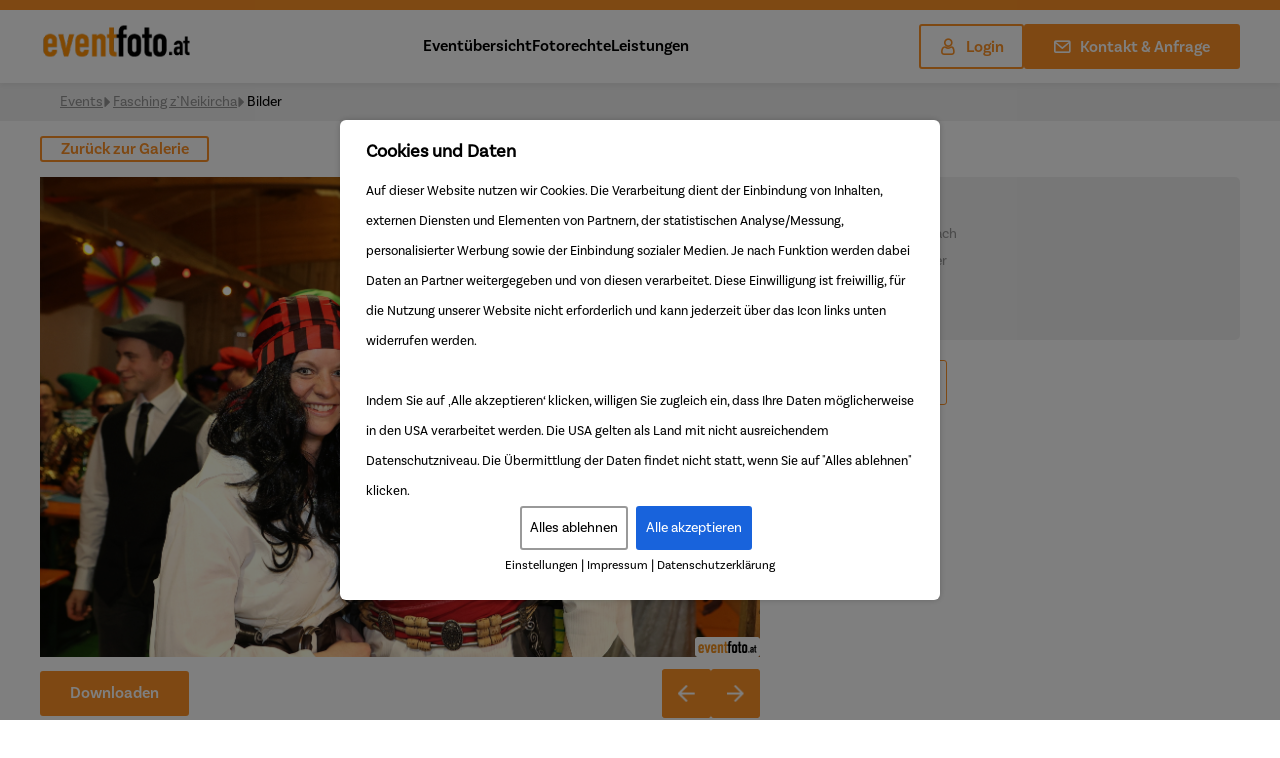

--- FILE ---
content_type: text/css
request_url: https://www.eventfoto.at/wp-content/themes/eventfoto/assets/css/acf-blocks.css?ver=1.61
body_size: 3811
content:
header.entry-header {
    display: none;
}

/* ICON TEASER START */
.icon-teaser-outer .slick-list {
    margin: 0 -7.5px;
}

.icon-teaser-outer {
    background-color: rgba(140, 163, 191, 0.10);
    padding: 100px 0px 140px;
    position: relative;
    margin-top: 40px;
    margin-bottom: 40px;
}

@media all and (min-width:1900px) {
    .icon-teaser-outer {
        padding: 100px 0px 180px;
    }
}
 
.icon-teaser-outer:before {
    content: "";
    position: absolute;
    background-image: url('/wp-content/themes/bluetech/assets/img/wave-bottom.svg');
    background-repeat: no-repeat;
    background-size: 100%;
    background-position: top;
    top: 0;
    left: 0;
    right: 0;
    z-index: 1;
    height: 90px;
    transform: scaleX(-1);
}

.icon-teaser-outer:after {
    content: "";
    position: absolute;
    background-image: url('/wp-content/themes/bluetech/assets/img/wave-top.svg');
    background-repeat: no-repeat;
    background-size: 100%;
    background-position: bottom;
    bottom: 0;
    left: 0;
    right: 0;
    z-index: 1;
    height: 90px;
    transform: scaleX(-1);
}

@media all and (min-width:1600px) {
    .icon-teaser-outer:before {
        height: 110px;
    }
    .icon-teaser-outer:after {
        height: 110px;
    }
}

@media all and (min-width:1900px) {
    .icon-teaser-outer:before {
        height: 120px;
    }

    .icon-teaser-outer:after {
        height: 140px;
    }
}

@media all and (min-width:2100px) {
    .icon-teaser-outer:before {
        height: 130px;
    }

    .icon-teaser-outer:after {
        height: 130px;
    }
}

@media all and (min-width:2200px) {
    .icon-teaser-outer:before {
        height: 140px;
    }
    .icon-teaser-outer:after {
        height: 140px;
    }
}

@media all and (min-width:2300px) {
    .icon-teaser-outer:before {
        height: 150px;
    }
    .icon-teaser-outer:after {
        height: 150px;
    }
}

@media all and (min-width:2400px) {
    .icon-teaser-outer:before {
        height: 160px;
    }
    .icon-teaser-outer:after {
        height: 160px;
    }
}

@media all and (min-width:2500px) {
    .icon-teaser-outer:before {
        height: 170px;
    }
    .icon-teaser-outer:after {
        height: 170px;
    }
}

@media all and (min-width:2900px) {
    .icon-teaser-outer:before {
        height: 180px;
    }
    .icon-teaser-outer:after {
        height: 180px;
    }
}



.icon-teaser-block.icon_teaser_wrapper .icon_teaser_wrapper_inner {
    padding: 20px;
    text-align: center;
}

.icon_teaser_wrapper_inner strong {
    font-size: 20px;
    letter-spacing: 0px;
    line-height: 24px;
    color: #25292E;
    font-family: 'Lato', sans-serif;
    display: flex;
    justify-content: center;
    margin-bottom: 15px;
    text-align: center;
}

.icon-teaser-outer .title-header {
    text-align: center;
    margin-bottom: 25px;
}

.icon_teaser_wrapper_inner p {
    font-size: 12px;
    letter-spacing: 1.2px;
    line-height: 15px;
    color: #B4B4B4;
    font-family: 'Lato', sans-serif;
    font-weight: 700;
    display: flex;
    justify-content: center;
}

.icon_teaser_wrapper_inner .card-head {
    display: flex;
    justify-content: center;
    margin-bottom: 12px;
}

.icon_teaser_wrapper_inner  {
    border-radius: 5px;
    background-color: #FFFFFF;
    margin: 0 7.5px;
    padding: 15px 0px 43px 0px;
}

.icon_teaser_wrapper {
    margin-top: 50px;
}

.icon_teaser_wrapper .title-header h2 {
    text-align: center;
}

.icon_teaser_slider .slick-dots {
    bottom: -40px;
}

@media all and (min-width: 1440px) {

    .icon_teaser_slider.container {
        display: flex;
        gap: 15px;
    }

    .icon_teaser_wrapper_inner {
        width: 25%;
        margin: 0px;
    }
}
/* ICON TEASER END */

/* IMAGE TEASER START */
.block_image_teaser_wrapper {
    text-align: center;
    height: 100%;
}

.block_image_teaser_wrapper .image_teaser_inner {
    background-repeat: no-repeat;
    background-position: center top;
    background-size: 100% auto;
    overflow: hidden;
    height: 100%;
    display: flex;
    flex-direction: column;
    box-shadow: 0px 0px 10px rgba(0, 0, 0, 0.16);
    border-radius: 10px;
}

.block_image_teaser_wrapper strong {
    color: #FFFFFF;
    font-size: 16px;
    display: block;
    margin-top: 15px;
}

.block_image_teaser_wrapper p {
    color: #ccc;
    font-size: 12px;
}

.bild-teaser-outer .bild-teaser-inner.container {
    max-width: 1200px;
    margin: 0 20px;
}

@media (min-width: 1240px) {
    .bild-teaser-outer .bild-teaser-inner.container {
        margin: 0 auto;
    }
}

.bild-teaser-outer .image_teaser_inner strong {
    font-size: 25px;
    font-weight: 700;
    letter-spacing: -0.5px;
    line-height: 25px;
}

.bild-teaser-outer .image_teaser_inner p {
    font-size: 16px;
    letter-spacing: 0px;
    line-height: 25px;
    color: rgba(131, 131, 131, 1);
    font-weight: 400;
    text-rendering: geometricPrecision;
}

.bild-teaser-outer .image_teaser_inner a {
    font-size: 14px;
    font-weight: 700;
    letter-spacing: 0px;
    line-height: 25px;
    text-decoration: underline;
    color: rgba(8, 74, 153, 1);
    transition: 0.3s ease-in-out;
}

.bild-teaser-outer .image_teaser_inner a:hover {
    opacity: 0.8;
}

.bild-teaser-outer .image_teaser_inner a span {
    display: inline-block;
    transition: 0.3s ease-in-out;
}

.bild-teaser-outer .image_teaser_inner a:hover span {
    transform: translateX(5px);
}

.bild-teaser-outer .bild-teaser-slider {
    gap: 15px;
    margin-bottom: 0px;
}

.image_teaser .image_teaser_inner {
    padding: 25px 20px 30px;
    height: 480px;
    background-color: #FFFFFF;
}

.image_teaser_inner .text-bottom {
    display: flex;
    flex-direction: column;
    height: 100%;
    justify-content: space-between;
}

.image_teaser_inner .text-top img {
    max-height: 269px;
    margin: 0 auto;
}

.image_teaser_inner .text-top {
    display: flex;
    flex-direction: column;
    justify-content: center;
    gap: 15px;
}

.text-bottom .icon-arrow-right-regular {
    text-decoration: underline #FFFFFF;
    font-size: 10px;
    font-weight: bold;
    margin-left: 11px;
}

.bild-teaser-outer {
   position: relative;
}

.bild-teaser-outer:after {
    content: "";
    background-image: url('/wp-content/themes/bluetech/assets/img/wave-gray.svg');
    background-repeat: no-repeat;
    background-size: 100%;
    background-position: center;
    position: absolute;
    right: 0;
    left: 0;
    top: 100px;
    height: 700px;
    z-index: -1;
}

.bild-teaser-outer .bild-teaser-inner .wp-block-button {
    margin-top: 75px;
}

@media all and (max-width: 768px) {
    .bild-teaser-slider .slick-slide {
        margin: 0 7.5px;
    }

    .bild-teaser-inner .slick-list {
        margin: 0 -7.5px!important;
    }
}

.bild-teaser-slider .slick-dots {
    bottom: -60px;
}

@media all and (max-width: 375px) {
    .bild-teaser-outer:after {
        background-size: 400%;
        top: 66px;
    }
}

@media all and (max-width: 425px) {
    .bild-teaser-outer:after {
        background-size: 400%;
        top: 5px;
    }
}

@media all and (max-width: 568px) {
    .bild-teaser-outer:after {
        background-size: 300%;
        top: 0px;
    }
}

@media all and (max-width: 768px) {
    .bild-teaser-outer:after {
        background-size: 200%;
        top: 5px;
    }
}

@media all and (max-width: 1024px) {
    .bild-teaser-outer:after {
        background-size: 150%;
        top: 13px;
    }
}

@media all and (max-width: 1280px) {
    .bild-teaser-outer:after {
        background-size: 120%;
        top: 0px;
    }
}

@media all and (max-width: 1440px) {
    .bild-teaser-outer:after {
        background-size: 100%;
        top: 15px;
    }
}
/* IMAGE TEASER END */

/* LOGO SLIDER START */
.logo-slider-inner h2 {
    color: #084A99;
    text-align: center;
    font-weight: 700;
    text-rendering: geometricPrecision;
    font-size: 35px;
    letter-spacing: 0px;
    line-height: 65px;
    margin-bottom: 0px;
}

.icon-teaser-outer {
    justify-content: center;
}

.logo-slider .slick-slider .slick-slide {
    margin: 0 25px;
}

.logo-slider .slick-slider .slick-track {
    display: flex;
    align-items: center;
}

.logo-slider .slick-list {
    overflow: hidden;
}

@media all and (min-width:1440px) {
    .logo-slider .slick-slider .slick-slide {
        margin: 0 25px;
    }
}

.logo-slider-inner h2 {
    line-height: 40px;
    margin-bottom: 45px;
}

@media all and (min-width: 768px) {
    .logo-slider-inner h2 {
        line-height: 65px;
    }
}

.logo-slider .slick-slider ul {
    list-style: none;
}

.logo-slider .slick-slide img {
    height: 70px;
}


/* LOGO SLIDER END */

/* USED GOODS START */
.lato-bold-17 {
    font-size: 17px;
    letter-spacing: 0px;
    line-height: 21px;
    color: #084A99;
    font-weight: 700;
}

.lato-bold-20 {
    font-size: 20px;
    letter-spacing: 0px;
    line-height: 24px;
    color: #25292E;
    font-weight: 700;
}

.lato-regular-15 {
    font-size: 15px;
    letter-spacing: 0.23px;
    line-height: 20px;
    color: #8D8D8D;
    font-weight: 400;
}

 .product-item {
    display: flex!important;
    background-color: rgba(140, 163, 191, 0.1);
    border-radius: 5px;
    margin: 0 7.5px;
}

 .product-item .product-left span:before {
    content: "\e91e";
    color: black;
    background-color: white;
}

 .product-item .product-left span {
    position: absolute;
    left: 10px;
    bottom: 10px;
}

.product-item .product-left {
    position: relative;
}

 .product-item .product-left img {
    border-radius: 5px 0px 0px 5px;
}

.product-item .product-right {
    padding: 34.5px 35px 34.5px 25px;
}

 .product-item .product-right .lato-bold-17 {
   margin-bottom: 15px;
}

 .product-item .product-right .lato-bold-20 {
    margin-bottom: 30px;
 }

  .product-item .product-left {
    width: 32%;
}

 .product-item .product-right {
    width: 68%;
}

 .product-item .product-left img {
    height: 100%;
    width: 100%;
}

.product-slider {
    margin-top: 55px;
    display: flex;
    align-items: center;
}

.product-slider .product-right a {
    color: rgba(8, 74, 153, 1);
    text-decoration: underline;
    margin-left: 12px;
    transition: 0.3s ease-in-out;
}

.product-slider .product-right a:hover {
    opacity: 0.8;
}

@media all and (max-width: 567px) {
    .product-item {
        flex-direction: column;
    }
    .product-item .product-left, .product-item .product-right {
        width: 100%;
    }
}

.product-slider .slick-list .slick-track .slick-slide {
    height: unset!important;
}

.product-slider .slick-list .slick-track {
    display: flex!important;
}


/*SLICK DOTS START*/
.product-slider .slick-dots {
    position: absolute;
    bottom: -45px;
    display: block;
    width: 100%;
    padding: 0;
    margin: 0;
    list-style: none;
    text-align: center;
}

.product-slider .slick-dots {
    text-align: center !important;
    left: unset !important;
}

.slick-dots li {
    margin: 0px !important;
}

.slick-dots li {
    position: relative;
    display: inline-block;
    width: 20px;
    height: 20px;
    margin: 0 5px;
    padding: 0;
    cursor: pointer;
}

.slick-dots li button {
    font-size: 0;
    line-height: 0;
    display: block;
    width: 20px;
    height: 20px;
    padding: 5px;
    cursor: pointer;
    color: transparent;
    border: 0;
    outline: none;
    background: transparent;
}

.slick-dots li button:before {
    line-height: 11px;
    width: 8px;
    height: 8px;
    font-size: 35px !important;
    color: rgba(8, 74, 153, 0.15) !important;
    opacity: 1 !important;
}

.slick-dots li.slick-active button:before {
    opacity: 1 !important;
    color: rgba(8, 74, 153, 1) !important;
    font-size: 35px !important;
}
/*SLICK DOTS ENDE*/

/* USED GOODS END */

/* REQUEST START */
.request-outer .request-inner.container {
    max-width: 792px;
}

.request-outer .request-inner.container {
    margin: 0 auto;
}

.request-outer .request-inner .title-header, .request-outer .request-inner .description {
    text-align: center;
    color: #FFFFFF;
    position: relative;
    z-index: 1;
}

.request-outer .title-header {
    margin-bottom: 50px;
}

.request-outer .description p {
    font-size: 15px;
    letter-spacing: 0.23px;
    font-weight: 400;
    line-height: 35px;
    text-rendering: geometricPrecision;
    text-align: left;
}

.request-outer .request-inner .yellow-button {
    margin-top: 30px;
    position: relative;
    z-index: 2;
}

.request-outer {
    background-repeat: no-repeat;
    background-size: 100% 100%;
    background-position: center;
    position: relative;
    margin-bottom: 40px;
    margin-top: 35px;
}

.request-outer .request-inner h2, .request-outer .request-inner h3 {
    color: #FFFFFF;
}

.request-outer .request-inner h2 {
    margin-bottom: 2px;
}

.request-outer .filter-wrapper {
    padding: 115px 0px;
}

.request-outer .filter-wrapper:after {
    content: "";
    background-color: rgba(37, 41, 46, 0.7);
    mix-blend-mode: multiply;
    position: absolute;
    top: 0;
    right: 0;
    bottom: 0;
    left: 0;
}

.request-outer:before {
    content: "";
    position: absolute;
    background-image: url('/wp-content/themes/bluetech/assets/img/wave-bottom.svg');
    background-repeat: no-repeat;
    background-size: 100%;
    background-position: top;
    top: 0;
    left: 0;
    right: 0;
    z-index: 1;
    height: 90px;
    transform: scaleX(-1);
}

.request-outer:after {
    content: "";
    position: absolute;
    background-image: url('/wp-content/themes/bluetech/assets/img/wave-top.svg');
    background-repeat: no-repeat;
    background-size: 100%;
    background-position: bottom;
    bottom: 0;
    left: 0;
    right: 0;
    z-index: 1;
    height: 90px;
    transform: scaleX(-1);
}

@media all and (min-width:1600px) {
    .request-outer:before {
        height: 110px;
    }
    .request-outer:after {
        height: 110px;
    }
}

@media all and (min-width:1900px) {
    .request-outer:before {
        height: 120px;
    }

    .request-outer:after {
        height: 140px;
    }
}

@media all and (min-width:2100px) {
    .request-outer:before {
        height: 130px;
    }

    .request-outer:after {
        height: 130px;
    }
}

@media all and (min-width:2200px) {
    .request-outer:before {
        height: 140px;
    }
    .request-outer:after {
        height: 140px;
    }
}

@media all and (min-width:2300px) {
    .request-outer:before {
        height: 150px;
    }
    .request-outer:after {
        height: 150px;
    }
}

@media all and (min-width:2400px) {
    .request-outer:before {
        height: 160px;
    }
    .request-outer:after {
        height: 160px;
    }
}

@media all and (min-width:2500px) {
    .request-outer:before {
        height: 170px;
    }
    .request-outer:after {
        height: 170px;
    }
}

@media all and (min-width:2900px) {
    .request-outer:before {
        height: 180px;
    }
    .request-outer:after {
        height: 180px;
    }
}

.request-inner {
    padding: 0 20px;
}

@media all and (max-width: 425px) {
    .request-outer {
    background-size: 800%;
    }

    .request-inner .title-header h2 {
        margin-bottom: 15px;
    }

}

/* REQUEST END */

/*YELLOW BUTTON START*/
.yellow-button a {
    background-color: #FFBA00;
    color: #25292E;
    font-size: 16px;
    letter-spacing: 0px;
    line-height: 19px;
    border-radius: 25px;
    width: 279px;
    padding: 15.5px;
    font-weight: 900;
    transition: 0.3s ease-in-out;
    justify-content: center;
    display: flex;
}

.yellow-button a:hover {
    background-color: #25292E;
    color: #FFBA00;
}

.yellow-button {
    display: flex;
    justify-content: center;
    margin-top: 80px;
    position: relative;
    z-index: 1;
}
/*YELLOW BUTTON END*/

/* BRAND-SLIDER BLOCK START */
.brand-slider .slick-track {
    display: flex;
    align-items: center;
    height: 60px;
}

.brand-slider li.slick-slide {
    display: flex!important;
    justify-content: center;
    margin: 0 20px;
}

.brand-slider .slick-list {
    overflow: hidden;
}
/* BRAND-SLIDER BLOCK END */

/* LOGISTIC-PRODUCTS BLOCK START */

.logistic-products-outer .mix-head {
    position: relative;
    height: 288px;
    display: flex;
    justify-content: center;
    background-color: rgba(154, 154, 154, 0.1);
    border-radius: 3px;
    margin-bottom: 20px;
}

.logistic-products-outer .mix-head img {
    object-fit: cover;
}

.logistic-products-outer .brand-new {
    background-color: rgba(255, 0, 0, 1);
    border-radius: 3px;
    color: #FFFFFF;
    font-size: 12px;
    font-weight: 500;
    padding: 6px 14px;
    display: flex;
    align-items: center;
    width: 94px;
    position: absolute;
    left: 15px;
    top: 15px;
    gap: 5px;
}

.logistic-products-outer .icon-search-plus-regular {
    background-color: #084A99;
    border-radius: 3px 0px 3px 0px;
    padding: 10px;
    font-size: 20px;
    cursor: pointer;
    position: absolute;
    bottom: 0;
    right: 0;
    top: unset;
    left: unset;
    transition: 0.3s ease-in-out;
    width: 40px;
    height: 40px;
    display: flex;
    align-items: center;
    flex-direction: column;
    justify-content: right;
}

.logistic-products-outer .icon-search-plus-regular:before {
    color: #FFFFFF;
}

.logistic-products-outer .mix-container {
    margin: 0 7.5px;
}

.logistic-products-outer .mix-it-container .slick-list {
    margin: 0 -7.5px;
}
/*
.mix-it-container {
    display: flex;
    align-items: center;
    height: 100%;
}

.mix-it-container .slick-dots li {
    width: 18px;
}
*/
.logistic-products-outer .product-brand {
    color: #084A99;
    font-weight: 700;
    font-size: 12px;
    letter-spacing: 0.9px;
    line-height: 15px;
    text-transform: uppercase;
    margin-bottom: 8px;
}

.logistic-products-outer .product-title {
   font-size: 18px;
   letter-spacing: 0px;
   line-height: 18px;
   color: #000000;
   font-weight: 600;
   margin-bottom: 15px;
}

.logistic-products-outer .mix-button-container {
    display: flex;
    align-items: center;
    justify-content: left;
    gap: 15px;
    margin-bottom: 45px;
    flex-wrap: wrap;
}

@media all and (min-width: 1024px) {
    .logistic-products-outer .mix-button-container {
        justify-content: center;
    }
}

.logistic-products-outer .mix-button-container li button {
    border: 1px solid #084A99;
    border-radius: 5px;
    background-color: #FFFFFF;
    color: #084A99;
    font-size: 15px;
    font-weight: 500;
    letter-spacing: 0.23px;
    padding: 9px 20px;
    cursor: pointer;
    transition: 0.3s ease-in-out;
}

.logistic-products-outer .mix-button-container li button:hover {
    background-color: #084A99;
    color: #FFFFFF;
}

.logistic-products-outer .title-header {
    text-align: center;
    margin-bottom: 55px;
}

.logistic-products-outer .icon-search-plus-regular p {
    font-size: 0px;
    color: #FFFFFF;
    letter-spacing: 0px;
    line-height: 18px;
    font-weight: 400;
    font-family: 'Lato', sans-serif;
    margin-top: 15px;
    opacity: 0;
    transition: 0.3s ease-in-out;
}

.logistic-products-outer .icon-search-plus-regular:hover {
    background-color: rgba(8, 74, 153, 0.7);
    width: 100%;
    height: 100%;
    display: flex;
    justify-content: center;
    align-items: center;
    border-radius: 3px;
    flex-direction: column;
}

.logistic-products-outer .icon-search-plus-regular:hover p {
    font-size: 16px;
    opacity: 1;
}

.mix-body .product-desc {
    color: #9b9b9b;
    font-size: 14px;
    font-weight: 400;
    letter-spacing: 0px;
    line-height: 18px;
    text-rendering: geometricPrecision;
}

.mix-body .product-desc a {
    color: rgba(8, 74, 153, 1);
    margin-left: 10px;
    text-decoration: underline;
}

.logistic-products-outer .slick-dots {
    bottom: -70px; 
}

.logistic-products-outer {
    margin-bottom: 130px;
    margin-top: 100px;
}

.logistic-products-outer .slick-next {
    background-image: url('/wp-content/themes/bluetech/assets/img/arrow-right.svg');
    background-repeat: no-repeat;
    right: -50px;
    top: 145px;
}

.logistic-products-outer .slick-next:before {
    content: "";
}

.logistic-products-outer .slick-prev {
    background-image: url('/wp-content/themes/bluetech/assets/img/arrow-left.svg');
    background-repeat: no-repeat;
    left: -50px;
    top: 145px;
}

.logistic-products-outer .slick-prev:before {
    content: "";
}

@media all and (max-width: 1280px) {
    .logistic-products-outer .slick-next {
        right: 0px;
        top: -25px;
    }

    .logistic-products-outer .slick-prev {
        left: 0px;
        top: -25px;
    }

    .logistic-products-outer .mix-button-container {
        margin-bottom: 70px;
    }
}

/* LOGISTIC-PRODUCTS BLOCK END */

/* INTRO-TEXT BLOCK START */
.intro-text-outer .title-header {
    text-align: center;
    margin-bottom: 50px;
}

.intro-text-outer .intro-desc {
    display: flex;
    gap: 45px;
}

.intro-text-outer .intro-desc p {
    color: #8D8D8D;
    font-size: 15px;
    letter-spacing: 0.23px;
    line-height: 35px;
    font-weight: 400;
    text-rendering: geometricPrecision;
}

.intro-text-outer {
    margin-bottom: 80px;
}

@media all and (max-width: 568px) {
    .intro-text-outer .intro-desc {
        flex-direction: column;
    }
}
/* INTRO-TEXT BLOCK END */

/* FIRST-VIEW BLOCK START */
.first-view-inner .title-header h1 {
    color: #FFFFFF;
    font-size: 62px;
    letter-spacing: 0px;
    line-height: 65px;
    font-weight: 700;
    text-shadow: 0px 3px 15px #000000C4;
    max-width: 490px;
    margin-bottom: 30px;
}

@media all and (max-width: 568px) {
    .first-view-outer .title-header h1 {
        font-size: 35px;
    }
}

.first-view-inner .title-header h3 {
    color: #FFFFFF;
    font-size: 18px;
    letter-spacing: 1.8px;
    line-height: 22px;
    text-transform: uppercase;
    text-shadow: 0px 3px 15px #000000C4;
    font-weight: 400;
}

.first-view-inner .title-header {
    z-index: 1;
    position: relative;
}

.first-view-inner .yellow-button {
    justify-content: left;
    margin-top: 50px;
    margin-bottom: 60px;
}

.first-view-inner .usp-div .usp-list li {
    color: #FFFFFF;
    font-size: 16px;
    letter-spacing: 0px;
    line-height: 19px;
    font-weight: 500;
    text-rendering: geometricPrecision;
}

.first-view-inner .usp-div {
    z-index: 1;
    position: relative;
}

.first-view-inner .usp-div .usp-list {
    display: flex;
    gap: 60px;
}

.first-view-inner .usp-div .usp-list li span {
    margin-right: 15px;
}

.first-view-outer {
    position: relative;
    padding-top: 80px;
    padding-bottom: 130px;
    margin-bottom: 130px;
}

.first-view-outer video {
    position: absolute;
    top: 0;
    right: 0;
    bottom: 0;
    left: 0;
    object-fit: cover;
    object-position: center;
    height: 100%;
    width: 100%;
    z-index: -1;
}

.first-view-outer:after {
    content: "";
    background-color: rgba(37, 41, 46, 0.82);
    position: absolute;
    top: 0;
    right: 0;
    bottom: 0;
    left: 0;
    mix-blend-mode: multiply;
}

.first-view-outer .blue-border, .first-view-outer .white-border {
    position: absolute;
    left: 0;
    right: 0;
    bottom: -155px;
    width: 100%;
    object-fit: cover;
}

.first-view-outer .blue-border img, .first-view-outer .white-border img {
    z-index: 1;
    position: relative;
    width: 100%;
}

.first-view-outer .first-view-img {
    z-index: 2;
    position: absolute;
    right: 0;
    bottom: -160px;
    image-rendering: pixelated;
}

.first-view-outer .first-view-img img {
    width: 492px;
    height: 526px;
}

.first-view-outer .first-view-badge {
    position: absolute;
    right: 5px;
    bottom: 225px;
    z-index: 1;
    width: 212px;
    height: 212px;
}

.first-view-outer .first-view-badge img {
    position: absolute;
    top: 0;
    right: 0;
    bottom: 0;
    left: 0;
}

.first-view-outer .first-view-badge .badge-text-img {
    z-index: 1;
    width: 180px;
    height: 180px;
    left: unset;
    right: 15px;
    bottom: unset;
    top: 15px;
}

@media all and (max-width: 1280px) {
    .first-view-inner .usp-div .usp-list {
        flex-direction: column;
        gap: 20px;
    }
}

@media all and (max-width: 1024px) {
    .first-view-outer .first-view-img img {
        max-width: 492px;
        max-height: 526px;
        width: 100%;
        height: auto;
    }

    .first-view-outer .first-view-img {
        bottom: -230px;
    }
}

@media all and (max-width:568px) {
    .first-view-outer .title-header h1 {
        line-height: 40px;
    }

    .first-view-inner .yellow-button {
        margin-top: 30px;
    }

    .first-view-inner .usp-div .usp-list li {
        display: flex;
    }

    .first-view-outer .blue-border {
        bottom: -10px;
    }

    .first-view-outer .white-border {
        bottom: -25px;
    }

    .first-view-outer {
        margin-bottom: 310px;
    }

    .first-view-outer .first-view-img {
        bottom: -280px;
        left: -85px;
        right: unset;
    }

    .first-view-outer .first-view-img img {
        width: 350px;
        height: auto;
    }

    .first-view-outer .first-view-badge {
        right: 10px;
        bottom: -90px;
        width: 180px;
        height: 180px;
    }

    .first-view-outer .first-view-badge .badge-text-img {
        width: 160px;
        height: 160px;
        left: unset;
        right: 10px;
        bottom: unset;
        top: 10px;
    }
}

@media all and (min-width:375px) {
    .first-view-outer .first-view-badge {
        right: 25px;
    }

    .first-view-outer .first-view-img {
        left: -40px;
    }
}

@media all and (min-width:425px) {
    .first-view-outer .first-view-badge {
        right: 50px;
    }

    .first-view-outer .first-view-img {
        left: -15px;
    }
}

@media all and (min-width: 568px) {
    .first-view-outer .first-view-img {
        right: 0px;
        left: unset;
        bottom: -95px;
    }

    .first-view-outer .first-view-badge {
        right: 0px;
        bottom: 167px;
    }
}

@media all and (min-width: 768px) {
    .first-view-outer .white-border {
        bottom: -100px;
    }

    .first-view-outer .blue-border {
        bottom: -90px;
    }

    .first-view-outer .first-view-img {
        right: 20px;
        left: unset;
        bottom: -145px;
    }
}

.first-view-outer .icon-double-angle-down-regular {
    position: absolute;
    left: 50%;
    transform: translateX(-50%);
    bottom: 0px;
    z-index: 1;
    color: rgba(180, 180, 180, 1);
    font-size: 20px;
    text-rendering: geometricPrecision;
}
/* FIRST-VIEW BLOCK END */


.white-button.back-to-gallery {
    width: fit-content;
}



